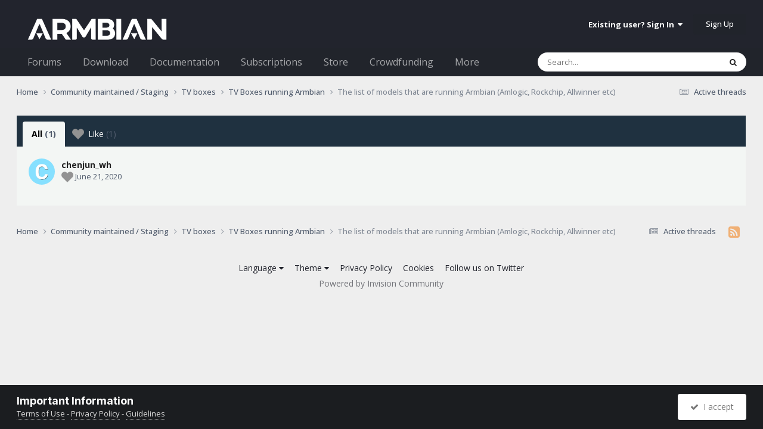

--- FILE ---
content_type: text/html;charset=UTF-8
request_url: https://forum.armbian.com/topic/8434-the-list-of-models-that-are-running-armbian-amlogic-rockchip-allwinner-etc/?do=showReactionsComment&comment=103029
body_size: 9775
content:
<!DOCTYPE html>
<html lang="en-US" dir="ltr">
	<head>
		<meta charset="utf-8">
        
		<title>See who reacted to this (103029) - The list of models that are running Armbian (Amlogic, Rockchip, Allwinner etc) - TV Boxes running Armbian - Armbian Community Forums</title>
		
			<script>
  (function(i,s,o,g,r,a,m){i['GoogleAnalyticsObject']=r;i[r]=i[r]||function(){
  (i[r].q=i[r].q||[]).push(arguments)},i[r].l=1*new Date();a=s.createElement(o),
  m=s.getElementsByTagName(o)[0];a.async=1;a.src=g;m.parentNode.insertBefore(a,m)
  })(window,document,'script','//www.google-analytics.com/analytics.js','ga');

  ga('create', 'UA-284946-7', 'auto');
  ga('send', 'pageview');

</script>
		
		
		
		

	<meta name="viewport" content="width=device-width, initial-scale=1">


	
	
		<meta property="og:image" content="https://forum.armbian.com/uploads/monthly_2018_11/app-icon-facebook.png.1de6d18d1cb2e304bd3c5d7737b2b476.png">
	


	<meta name="twitter:card" content="summary_large_image" />


	
		<meta name="twitter:site" content="@armbian" />
	



	
		
			
				<meta name="robots" content="noindex">
			
		
	

	
		
			
				<meta property="og:site_name" content="Armbian Community Forums">
			
		
	

	
		
			
				<meta property="og:locale" content="en_US">
			
		
	


<link rel="alternate" type="application/rss+xml" title="Armbian posts" href="https://forum.armbian.com/rss/1-armbian-posts.xml/" /><link rel="alternate" type="application/rss+xml" title="Armbian topics" href="https://forum.armbian.com/rss/2-armbian-topics.xml/" />



<link rel="manifest" href="https://forum.armbian.com/manifest.webmanifest/">
<meta name="msapplication-config" content="https://forum.armbian.com/browserconfig.xml/">
<meta name="msapplication-starturl" content="/">
<meta name="application-name" content="Armbian Community Forums">
<meta name="apple-mobile-web-app-title" content="Armbian Community Forums">

	<meta name="theme-color" content="#22242d">










<link rel="preload" href="//forum.armbian.com/applications/core/interface/font/fontawesome-webfont.woff2?v=4.7.0" as="font" crossorigin="anonymous">
		


	<link rel="preconnect" href="https://fonts.googleapis.com">
	<link rel="preconnect" href="https://fonts.gstatic.com" crossorigin>
	
		
			<link href="https://fonts.googleapis.com/css2?family=Inter:wght@300;400;500;600;700&display=swap" rel="stylesheet">
		
		
			<link href="https://fonts.googleapis.com/css2?family=Open%20Sans:wght@300;400;500;600;700&display=swap" rel="stylesheet">
		
	



	<link rel='stylesheet' href='https://forum.armbian.com/uploads/css_built_18/341e4a57816af3ba440d891ca87450ff_framework.css?v=310fdfdc1e1768294577' media='all'>

	<link rel='stylesheet' href='https://forum.armbian.com/uploads/css_built_18/05e81b71abe4f22d6eb8d1a929494829_responsive.css?v=310fdfdc1e1768294577' media='all'>

	<link rel='stylesheet' href='https://forum.armbian.com/uploads/css_built_18/20446cf2d164adcc029377cb04d43d17_flags.css?v=310fdfdc1e1768294577' media='all'>

	<link rel='stylesheet' href='https://forum.armbian.com/uploads/css_built_18/90eb5adf50a8c640f633d47fd7eb1778_core.css?v=310fdfdc1e1768294577' media='all'>

	<link rel='stylesheet' href='https://forum.armbian.com/uploads/css_built_18/5a0da001ccc2200dc5625c3f3934497d_core_responsive.css?v=310fdfdc1e1768294577' media='all'>

	<link rel='stylesheet' href='https://forum.armbian.com/uploads/css_built_18/4d6a11e8b4b62e126784f10092df229b_typicons.css?v=310fdfdc1e1768294577' media='all'>

	<link rel='stylesheet' href='https://forum.armbian.com/uploads/css_built_18/b894c0b8cc964798aa59066df91cdbe2_modern_tags.css?v=310fdfdc1e1768294577' media='all'>

	<link rel='stylesheet' href='https://forum.armbian.com/uploads/css_built_18/69941883edfaac0a1ab5196ef00be5c3_build.css?v=310fdfdc1e1768294577' media='all'>

	<link rel='stylesheet' href='https://forum.armbian.com/uploads/css_built_18/62e269ced0fdab7e30e026f1d30ae516_forums.css?v=310fdfdc1e1768294577' media='all'>

	<link rel='stylesheet' href='https://forum.armbian.com/uploads/css_built_18/76e62c573090645fb99a15a363d8620e_forums_responsive.css?v=310fdfdc1e1768294577' media='all'>

	<link rel='stylesheet' href='https://forum.armbian.com/uploads/css_built_18/549f8085911bad93f30809060d5bf79a_raffles.css?v=310fdfdc1e1768294577' media='all'>





<link rel='stylesheet' href='https://forum.armbian.com/uploads/css_built_18/258adbb6e4f3e83cd3b355f84e3fa002_custom.css?v=310fdfdc1e1768294577' media='all'>




		
		

	
	<link rel='shortcut icon' href='https://forum.armbian.com/uploads/monthly_2018_11/favicon.ico.23abcc75aef41cd036abdb91ded7951c.ico' type="image/x-icon">

	
        <!-- App Indexing for Google Search -->
        <link href="android-app://com.quoord.tapatalkpro.activity/tapatalk/forum.armbian.com/?location=topic&tid=8434&page=1&perpage=30&channel=google-indexing" rel="alternate" />
        <link href="ios-app://307880732/tapatalk/forum.armbian.com/?location=topic&tid=8434&page=1&perpage=30&channel=google-indexing" rel="alternate" />
        
        <link href="https://forum.armbian.com/topic/8434-the-list-of-models-that-are-running-armbian-amlogic-rockchip-allwinner-etc//applications/tapatalkapp/sources/manifest.json" rel="manifest">
        
        <meta name="apple-itunes-app" content="app-id=307880732, affiliate-data=at=10lR7C, app-argument=tapatalk://forum.armbian.com/?location=topic&tid=8434&page=1&perpage=30" />
        </head>
	<body class="ipsApp ipsApp_front ipsJS_none ipsClearfix" data-controller="core.front.core.app"  data-message=""  data-pageapp="forums" data-pagelocation="front" data-pagemodule="forums" data-pagecontroller="topic" data-pageid="8434"   >
		
        

        

		<a href="#ipsLayout_mainArea" class="ipsHide" title="Go to main content on this page" accesskey="m">Jump to content</a>
		





		<div id="ipsLayout_header" class="ipsClearfix">
			<header>
				<div class="ipsLayout_container">
					


<a href='https://forum.armbian.com/' id='elLogo' accesskey='1'><img src="https://forum.armbian.com/uploads/monthly_2026_01/logo9.png.42f2cff7f0f19030490d37280d806728.png" alt='Armbian Community Forums'></a>

					
						

	<ul id="elUserNav" class="ipsList_inline cSignedOut ipsResponsive_showDesktop">
		
        
		
        
        
            
            
	


	<li class='cUserNav_icon ipsHide' id='elCart_container'></li>
	<li class='elUserNav_sep ipsHide' id='elCart_sep'></li>

<li id="elSignInLink">
                <a href="https://forum.armbian.com/login/" data-ipsmenu-closeonclick="false" data-ipsmenu id="elUserSignIn">
                    Existing user? Sign In  <i class="fa fa-caret-down"></i>
                </a>
                
<div id='elUserSignIn_menu' class='ipsMenu ipsMenu_auto ipsHide'>
	<form accept-charset='utf-8' method='post' action='https://forum.armbian.com/login/'>
		<input type="hidden" name="csrfKey" value="199562593cdd33bca3d335d1022adbb4">
		<input type="hidden" name="ref" value="[base64]">
		<div data-role="loginForm">
			
			
			
				<div class='ipsColumns ipsColumns_noSpacing'>
					<div class='ipsColumn ipsColumn_wide' id='elUserSignIn_internal'>
						
<div class="ipsPad ipsForm ipsForm_vertical">
	<h4 class="ipsType_sectionHead">Sign In</h4>
	<br><br>
	<ul class='ipsList_reset'>
		<li class="ipsFieldRow ipsFieldRow_noLabel ipsFieldRow_fullWidth">
			
			
				<input type="text" placeholder="Display Name or Email Address" name="auth" autocomplete="email">
			
		</li>
		<li class="ipsFieldRow ipsFieldRow_noLabel ipsFieldRow_fullWidth">
			<input type="password" placeholder="Password" name="password" autocomplete="current-password">
		</li>
		<li class="ipsFieldRow ipsFieldRow_checkbox ipsClearfix">
			<span class="ipsCustomInput">
				<input type="checkbox" name="remember_me" id="remember_me_checkbox" value="1" checked aria-checked="true">
				<span></span>
			</span>
			<div class="ipsFieldRow_content">
				<label class="ipsFieldRow_label" for="remember_me_checkbox">Remember me</label>
				<span class="ipsFieldRow_desc">Not recommended on shared computers</span>
			</div>
		</li>
		<li class="ipsFieldRow ipsFieldRow_fullWidth">
			<button type="submit" name="_processLogin" value="usernamepassword" class="ipsButton ipsButton_primary ipsButton_small" id="elSignIn_submit">Sign In</button>
			
				<p class="ipsType_right ipsType_small">
					
						<a href='https://forum.armbian.com/lostpassword/' data-ipsDialog data-ipsDialog-title='Forgot your password?'>
					
					Forgot your password?</a>
				</p>
			
		</li>
	</ul>
</div>
					</div>
					<div class='ipsColumn ipsColumn_wide'>
						<div class='ipsPadding' id='elUserSignIn_external'>
							<div class='ipsAreaBackground_light ipsPadding:half'>
								
									<p class='ipsType_reset ipsType_small ipsType_center'><strong>Or sign in with one of these services</strong></p>
								
								
									<div class='ipsType_center ipsMargin_top:half'>
										

<button type="submit" name="_processLogin" value="2" class='ipsButton ipsButton_verySmall ipsButton_fullWidth ipsSocial ipsSocial_facebook' style="background-color: #3a579a">
	
		<span class='ipsSocial_icon'>
			
				<i class='fa fa-facebook-official'></i>
			
		</span>
		<span class='ipsSocial_text'>Sign in with Facebook</span>
	
</button>
									</div>
								
									<div class='ipsType_center ipsMargin_top:half'>
										

<button type="submit" name="_processLogin" value="8" class='ipsButton ipsButton_verySmall ipsButton_fullWidth ipsSocial ipsSocial_microsoft' style="background-color: #008b00">
	
		<span class='ipsSocial_icon'>
			
				<i class='fa fa-windows'></i>
			
		</span>
		<span class='ipsSocial_text'>Sign in with Microsoft</span>
	
</button>
									</div>
								
									<div class='ipsType_center ipsMargin_top:half'>
										

<button type="submit" name="_processLogin" value="7" class='ipsButton ipsButton_verySmall ipsButton_fullWidth ipsSocial ipsSocial_linkedin' style="background-color: #007eb3">
	
		<span class='ipsSocial_icon'>
			
				<i class='fa fa-linkedin'></i>
			
		</span>
		<span class='ipsSocial_text'>Sign in with LinkedIn</span>
	
</button>
									</div>
								
									<div class='ipsType_center ipsMargin_top:half'>
										

<button type="submit" name="_processLogin" value="3" class='ipsButton ipsButton_verySmall ipsButton_fullWidth ipsSocial ipsSocial_google' style="background-color: #4285F4">
	
		<span class='ipsSocial_icon'>
			
				<i class='fa fa-google'></i>
			
		</span>
		<span class='ipsSocial_text'>Sign in with Google</span>
	
</button>
									</div>
								
							</div>
						</div>
					</div>
				</div>
			
		</div>
	</form>
</div>
            </li>
            
        
		
			<li>
				
					<a href="https://forum.armbian.com/register/" data-ipsdialog data-ipsdialog-size="narrow" data-ipsdialog-title="Sign Up"  id="elRegisterButton" class="ipsButton ipsButton_normal ipsButton_primary">Sign Up</a>
				
			</li>
		
	</ul>

						
<ul class='ipsMobileHamburger ipsList_reset ipsResponsive_hideDesktop'>
	<li data-ipsDrawer data-ipsDrawer-drawerElem='#elMobileDrawer'>
		<a href='#'>
			
			
				
			
			
			
			<i class='fa fa-navicon'></i>
		</a>
	</li>
</ul>
					
				</div>
			</header>
			

	<nav data-controller='core.front.core.navBar' class=' ipsResponsive_showDesktop'>
		<div class='ipsNavBar_primary ipsLayout_container '>
			<ul data-role="primaryNavBar" class='ipsClearfix'>
				


	
		
		
		<li  id='elNavSecondary_24' data-role="navBarItem" data-navApp="core" data-navExt="CustomItem">
			
			
				<a href="https://forum.armbian.com"  data-navItem-id="24" >
					Forums<span class='ipsNavBar_active__identifier'></span>
				</a>
			
			
				<ul class='ipsNavBar_secondary ipsHide' data-role='secondaryNavBar'>
					


	
		
		
		<li  id='elNavSecondary_55' data-role="navBarItem" data-navApp="staffappsystem" data-navExt="Applications">
			
			
				<a href="https://forum.armbian.com/staffapplications/"  data-navItem-id="55" >
					Applications<span class='ipsNavBar_active__identifier'></span>
				</a>
			
			
		</li>
	
	

	
		
		
		<li  id='elNavSecondary_52' data-role="navBarItem" data-navApp="memberlists" data-navExt="Memberlistpage">
			
			
				<a href="https://forum.armbian.com/members/"  data-navItem-id="52" >
					Moderators<span class='ipsNavBar_active__identifier'></span>
				</a>
			
			
		</li>
	
	

	
		
		
		<li  id='elNavSecondary_66' data-role="navBarItem" data-navApp="memberlists" data-navExt="Memberlistpage">
			
			
				<a href="https://forum.armbian.com/members/7-support/"  data-navItem-id="66" >
					Support<span class='ipsNavBar_active__identifier'></span>
				</a>
			
			
		</li>
	
	

	
	

	
		
		
		<li  id='elNavSecondary_65' data-role="navBarItem" data-navApp="memberlists" data-navExt="Memberlistpage">
			
			
				<a href="https://forum.armbian.com/members/7-support/"  data-navItem-id="65" >
					Support<span class='ipsNavBar_active__identifier'></span>
				</a>
			
			
		</li>
	
	

	
	

	
	

	
		
		
		<li  id='elNavSecondary_3' data-role="navBarItem" data-navApp="core" data-navExt="AllActivity">
			
			
				<a href="https://forum.armbian.com/discover/"  data-navItem-id="3" >
					All Activity<span class='ipsNavBar_active__identifier'></span>
				</a>
			
			
		</li>
	
	

	
		
		
		<li  id='elNavSecondary_4' data-role="navBarItem" data-navApp="core" data-navExt="YourActivityStreams">
			
			
				<a href="#" id="elNavigation_4" data-ipsMenu data-ipsMenu-appendTo='#elNavSecondary_24' data-ipsMenu-activeClass='ipsNavActive_menu' data-navItem-id="4" >
					My Activity Streams <i class="fa fa-caret-down"></i><span class='ipsNavBar_active__identifier'></span>
				</a>
				<ul id="elNavigation_4_menu" class="ipsMenu ipsMenu_auto ipsHide">
					

	
		
			<li class='ipsMenu_item' data-streamid='14'>
				<a href='https://forum.armbian.com/discover/14/' >
					Active threads
				</a>
			</li>
		
	

				</ul>
			
			
		</li>
	
	

	
	

	
	

					<li class='ipsHide' id='elNavigationMore_24' data-role='navMore'>
						<a href='#' data-ipsMenu data-ipsMenu-appendTo='#elNavigationMore_24' id='elNavigationMore_24_dropdown'>More <i class='fa fa-caret-down'></i></a>
						<ul class='ipsHide ipsMenu ipsMenu_auto' id='elNavigationMore_24_dropdown_menu' data-role='moreDropdown'></ul>
					</li>
				</ul>
			
		</li>
	
	

	
		
		
		<li  id='elNavSecondary_20' data-role="navBarItem" data-navApp="core" data-navExt="CustomItem">
			
			
				<a href="https://www.armbian.com/download/?device_support=Standard%20support"  data-navItem-id="20" >
					Download<span class='ipsNavBar_active__identifier'></span>
				</a>
			
			
				<ul class='ipsNavBar_secondary ipsHide' data-role='secondaryNavBar'>
					


	
		
		
		<li  id='elNavSecondary_61' data-role="navBarItem" data-navApp="core" data-navExt="CustomItem">
			
			
				<a href="https://www.armbian.com/download/?arch=aarch64&amp;device_support=Standard%20support"  data-navItem-id="61" >
					AARCH64<span class='ipsNavBar_active__identifier'></span>
				</a>
			
			
		</li>
	
	

	
		
		
		<li  id='elNavSecondary_60' data-role="navBarItem" data-navApp="core" data-navExt="CustomItem">
			
			
				<a href="https://www.armbian.com/download/?arch=riscv64"  data-navItem-id="60" >
					RISCV64<span class='ipsNavBar_active__identifier'></span>
				</a>
			
			
		</li>
	
	

	
		
		
		<li  id='elNavSecondary_62' data-role="navBarItem" data-navApp="core" data-navExt="CustomItem">
			
			
				<a href="https://www.armbian.com/download/?arch=amd64"  data-navItem-id="62" >
					AMD64<span class='ipsNavBar_active__identifier'></span>
				</a>
			
			
		</li>
	
	

	
		
		
		<li  id='elNavSecondary_63' data-role="navBarItem" data-navApp="core" data-navExt="CustomItem">
			
			
				<a href="https://www.armbian.com/download/?arch=armhf&amp;__year=2015-2020&amp;device_support=Standard%20support"  data-navItem-id="63" >
					ARMHF<span class='ipsNavBar_active__identifier'></span>
				</a>
			
			
		</li>
	
	

					<li class='ipsHide' id='elNavigationMore_20' data-role='navMore'>
						<a href='#' data-ipsMenu data-ipsMenu-appendTo='#elNavigationMore_20' id='elNavigationMore_20_dropdown'>More <i class='fa fa-caret-down'></i></a>
						<ul class='ipsHide ipsMenu ipsMenu_auto' id='elNavigationMore_20_dropdown_menu' data-role='moreDropdown'></ul>
					</li>
				</ul>
			
		</li>
	
	

	
	

	
		
		
		<li  id='elNavSecondary_26' data-role="navBarItem" data-navApp="core" data-navExt="CustomItem">
			
			
				<a href="https://docs.armbian.com"  data-navItem-id="26" >
					Documentation<span class='ipsNavBar_active__identifier'></span>
				</a>
			
			
		</li>
	
	

	
	

	
	

	
	

	
		
		
		<li  id='elNavSecondary_28' data-role="navBarItem" data-navApp="nexus" data-navExt="Subscriptions">
			
			
				<a href="https://forum.armbian.com/subscriptions/"  data-navItem-id="28" >
					Subscriptions<span class='ipsNavBar_active__identifier'></span>
				</a>
			
			
		</li>
	
	

	
		
		
		<li  id='elNavSecondary_27' data-role="navBarItem" data-navApp="nexus" data-navExt="Store">
			
			
				<a href="https://forum.armbian.com/store/"  data-navItem-id="27" >
					Store<span class='ipsNavBar_active__identifier'></span>
				</a>
			
			
				<ul class='ipsNavBar_secondary ipsHide' data-role='secondaryNavBar'>
					


	
	

	
	

	
	

	
	

					<li class='ipsHide' id='elNavigationMore_27' data-role='navMore'>
						<a href='#' data-ipsMenu data-ipsMenu-appendTo='#elNavigationMore_27' id='elNavigationMore_27_dropdown'>More <i class='fa fa-caret-down'></i></a>
						<ul class='ipsHide ipsMenu ipsMenu_auto' id='elNavigationMore_27_dropdown_menu' data-role='moreDropdown'></ul>
					</li>
				</ul>
			
		</li>
	
	

	
		
		
		<li  id='elNavSecondary_43' data-role="navBarItem" data-navApp="crowdfunding" data-navExt="crowdfunding">
			
			
				<a href="https://forum.armbian.com/crowdfunding/"  data-navItem-id="43" >
					Crowdfunding<span class='ipsNavBar_active__identifier'></span>
				</a>
			
			
		</li>
	
	

	
	

	
	

	
	

	
		
		
		<li  id='elNavSecondary_58' data-role="navBarItem" data-navApp="raffles" data-navExt="Raffles">
			
			
				<a href="https://forum.armbian.com/raffles/"  data-navItem-id="58" >
					Raffles<span class='ipsNavBar_active__identifier'></span>
				</a>
			
			
		</li>
	
	

	
		
		
		<li  id='elNavSecondary_59' data-role="navBarItem" data-navApp="communitymap" data-navExt="Communitymap">
			
			
				<a href="https://forum.armbian.com/communitymap/"  data-navItem-id="59" >
					Community Map<span class='ipsNavBar_active__identifier'></span>
				</a>
			
			
		</li>
	
	

				<li class='ipsHide' id='elNavigationMore' data-role='navMore'>
					<a href='#' data-ipsMenu data-ipsMenu-appendTo='#elNavigationMore' id='elNavigationMore_dropdown'>More</a>
					<ul class='ipsNavBar_secondary ipsHide' data-role='secondaryNavBar'>
						<li class='ipsHide' id='elNavigationMore_more' data-role='navMore'>
							<a href='#' data-ipsMenu data-ipsMenu-appendTo='#elNavigationMore_more' id='elNavigationMore_more_dropdown'>More <i class='fa fa-caret-down'></i></a>
							<ul class='ipsHide ipsMenu ipsMenu_auto' id='elNavigationMore_more_dropdown_menu' data-role='moreDropdown'></ul>
						</li>
					</ul>
				</li>
			</ul>
			

	<div id="elSearchWrapper">
		<div id="elSearch" data-controller="core.front.core.quickSearch">
			<form accept-charset="utf-8" action="//forum.armbian.com/search/?do=quicksearch" method="post">
                <input type="search" id="elSearchField" placeholder="Search..." name="q" autocomplete="off" aria-label="Search">
                <details class="cSearchFilter">
                    <summary class="cSearchFilter__text"></summary>
                    
                    <ul class="cSearchFilter__menu">
                        
                        <li><label><input type="radio" name="type" value="all"  checked><span class="cSearchFilter__menuText">Everywhere</span></label></li>
                        
                        
                            <li><label><input type="radio" name="type" value="csegoogle" ><span class="cSearchFilter__menuText">Google</span></label></li>
                        
                            <li><label><input type="radio" name="type" value="forums_topic" ><span class="cSearchFilter__menuText">Topics</span></label></li>
                        
                            <li><label><input type="radio" name="type" value="nexus_package_item" ><span class="cSearchFilter__menuText">Products</span></label></li>
                        
                            <li><label><input type="radio" name="type" value="crowdfunding_project" ><span class="cSearchFilter__menuText">Projects</span></label></li>
                        
                            <li><label><input type="radio" name="type" value="staffappsystem_applicationrecord" ><span class="cSearchFilter__menuText">Positions</span></label></li>
                        
                            <li><label><input type="radio" name="type" value="calendar_event" ><span class="cSearchFilter__menuText">Events</span></label></li>
                        
                            <li><label><input type="radio" name="type" value="raffles_raffle" ><span class="cSearchFilter__menuText">Raffles</span></label></li>
                        
                            <li><label><input type="radio" name="type" value="communitymap_markers" ><span class="cSearchFilter__menuText">Markers</span></label></li>
                        
                            <li><label><input type="radio" name="type" value="core_members" ><span class="cSearchFilter__menuText">Members</span></label></li>
                        
                    </ul>

                </details>
				<button class="cSearchSubmit" type="submit" aria-label="Search"><i class="fa fa-search"></i></button>
			</form>
		</div>
	</div>

		</div>
	</nav>

			
<ul id='elMobileNav' class='ipsResponsive_hideDesktop' data-controller='core.front.core.mobileNav'>
	
		
			
			
				
				
			
				
				
			
				
					<li id='elMobileBreadcrumb'>
						<a href='https://forum.armbian.com/forum/190-tv-boxes-running-armbian/'>
							<span>TV Boxes running Armbian</span>
						</a>
					</li>
				
				
			
				
				
			
		
	
	
	
	<li >
		<a data-action="defaultStream" href='https://forum.armbian.com/discover/14/'><i class="fa fa-newspaper-o" aria-hidden="true"></i></a>
	</li>

	

	
		<li class='ipsJS_show'>
			<a href='https://forum.armbian.com/search/'><i class='fa fa-search'></i></a>
		</li>
	
</ul>
		</div>
		<main id="ipsLayout_body" class="ipsLayout_container">
			<div id="ipsLayout_contentArea">
				<div id="ipsLayout_contentWrapper">
					
<nav class='ipsBreadcrumb ipsBreadcrumb_top ipsFaded_withHover'>
	

	<ul class='ipsList_inline ipsPos_right'>
		
		<li >
			<a data-action="defaultStream" class='ipsType_light '  href='https://forum.armbian.com/discover/14/'><i class="fa fa-newspaper-o" aria-hidden="true"></i> <span>Active threads</span></a>
		</li>
		
	</ul>

	<ul data-role="breadcrumbList">
		<li>
			<a title="Home" href='https://forum.armbian.com/'>
				<span>Home <i class='fa fa-angle-right'></i></span>
			</a>
		</li>
		
		
			<li>
				
					<a href='https://forum.armbian.com/forum/97-community-maintained-staging/'>
						<span>Community maintained / Staging <i class='fa fa-angle-right' aria-hidden="true"></i></span>
					</a>
				
			</li>
		
			<li>
				
					<a href='https://forum.armbian.com/forum/24-tv-boxes/'>
						<span>TV boxes <i class='fa fa-angle-right' aria-hidden="true"></i></span>
					</a>
				
			</li>
		
			<li>
				
					<a href='https://forum.armbian.com/forum/190-tv-boxes-running-armbian/'>
						<span>TV Boxes running Armbian <i class='fa fa-angle-right' aria-hidden="true"></i></span>
					</a>
				
			</li>
		
			<li>
				
					<a href='https://forum.armbian.com/topic/8434-the-list-of-models-that-are-running-armbian-amlogic-rockchip-allwinner-etc/'>
						<span>The list of models that are running Armbian (Amlogic, Rockchip, Allwinner etc) </span>
					</a>
				
			</li>
		
	</ul>
</nav>
					
					<div id="ipsLayout_mainArea">

	
	
	

						
						
						
						

	




						
<div class='ipsTabs ipsClearfix cReactionTabs' id='elTabs_27f5ad59b3380ef028381a34cf8b9347' data-ipsTabBar data-ipsTabBar-contentArea='#ipsTabs_content_27f5ad59b3380ef028381a34cf8b9347' >
	<a href='#elTabs_27f5ad59b3380ef028381a34cf8b9347' data-action='expandTabs'><i class='fa fa-caret-down'></i></a>
	<ul role='tablist'>
		
			<li>
				<a href='https://forum.armbian.com/topic/8434-the-list-of-models-that-are-running-armbian-amlogic-rockchip-allwinner-etc/?do=showReactionsComment&amp;comment=103029&amp;changed=1&amp;reaction=all' id='27f5ad59b3380ef028381a34cf8b9347_tab_all' class="ipsTabs_item  ipsTabs_activeItem" title='All' role="tab" aria-selected="true">
					
					All
					
						<span class='ipsType_light'>(1)</span>
					
				</a>
			</li>
		
			<li>
				<a href='https://forum.armbian.com/topic/8434-the-list-of-models-that-are-running-armbian-amlogic-rockchip-allwinner-etc/?do=showReactionsComment&amp;comment=103029&amp;changed=1&amp;reaction=1' id='27f5ad59b3380ef028381a34cf8b9347_tab_1' class="ipsTabs_item  " title='Like' role="tab" aria-selected="false">
					
						<img src='https://forum.armbian.com/uploads/reactions/heart13_g.png' width='20' height='20' alt="Like" data-ipsTooltip title="Like" loading="lazy">
					
					Like
					
						<span class='ipsType_light'>(1)</span>
					
				</a>
			</li>
		
	</ul>
</div>

<section id='ipsTabs_content_27f5ad59b3380ef028381a34cf8b9347' class='ipsTabs_panels '>
	
		
			<div id='ipsTabs_elTabs_27f5ad59b3380ef028381a34cf8b9347_27f5ad59b3380ef028381a34cf8b9347_tab_all_panel' class="ipsTabs_panel" aria-labelledby="27f5ad59b3380ef028381a34cf8b9347_tab_all" aria-hidden="false">
				
<div data-baseurl='https://forum.armbian.com/topic/8434-the-list-of-models-that-are-running-armbian-amlogic-rockchip-allwinner-etc/?do=showReactionsComment&amp;comment=103029' data-resort='listResort' data-controller='core.global.core.table' >

	<div class="ipsButtonBar ipsPad_half ipsClearfix ipsClear ipsHide" data-role="tablePagination">
		


	</div>

	
		<ol class='ipsGrid ipsGrid_collapsePhone ipsPad ipsClear ' id='elTable_f970429515e5734317cf7932749957b6' data-role="tableRows" itemscope itemtype="http://schema.org/ItemList">
			

	<li class='ipsGrid_span6 ipsPhotoPanel ipsPhotoPanel_mini ipsClearfix'>
		


	<a href="https://forum.armbian.com/profile/15511-chenjun_wh/" rel="nofollow" data-ipsHover data-ipsHover-width="370" data-ipsHover-target="https://forum.armbian.com/profile/15511-chenjun_wh/?do=hovercard" class="ipsUserPhoto ipsUserPhoto_mini" title="Go to chenjun_wh's profile">
		<img src='https://forum.armbian.com/uploads/n2a/n2a-16173a468f562e7778d346cafcd0f783a2f69bc7.avatars_letters_gd.png' alt='chenjun_wh' loading="lazy">
	</a>

		<div>
			<h3 class='ipsType_normal ipsType_reset ipsTruncate ipsTruncate_line'>



<a href="https://forum.armbian.com/profile/15511-chenjun_wh/" rel="nofollow" data-ipshover data-ipshover-width="370" data-ipshover-target="https://forum.armbian.com/profile/15511-chenjun_wh/?do=hovercard&amp;referrer=https%253A%252F%252Fforum.armbian.com%252Ftopic%252F8434-the-list-of-models-that-are-running-armbian-amlogic-rockchip-allwinner-etc%252F%253Fdo%253DshowReactionsComment%2526comment%253D103029" title="Go to chenjun_wh's profile" class="ipsType_break">chenjun_wh</a></h3>
			<span class='ipsType_light'>
				
					
					<img src='https://forum.armbian.com/uploads/reactions/heart13_g.png' height='20' width='20' loading="lazy">
				 <span class='ipsType_medium'><time datetime='2020-06-21T14:00:24Z' title='06/21/20 02:00  PM' data-short='5 yr'>June 21, 2020</time></span>
			</span>
			
		</div>
	</li>

		</ol>
	
				
	<div class="ipsButtonBar ipsPad_half ipsClearfix ipsClear ipsHide" data-role="tablePagination">
		


	</div>
</div>
			</div>
		
	
		
	
</section>

						


					</div>
					


	<div id='ipsLayout_sidebar' class='ipsLayout_sidebarright ' data-controller='core.front.widgets.sidebar'>
		
		
		
		


	<div class='cWidgetContainer '  data-role='widgetReceiver' data-orientation='vertical' data-widgetArea='sidebar'>
		<ul class='ipsList_reset'>
			
				
					
					<li class='ipsWidget ipsWidget_vertical ipsBox  ipsWidgetHide ipsHide ipsResponsive_block ipsResponsive_hidePhone ipsResponsive_hideTablet' data-blockID='app_core_relatedContent_82tvnj3uf' data-blockConfig="true" data-blockTitle="Similar Content" data-blockErrorMessage="This block cannot be shown. This could be because it needs configuring, is unable to show on this page, or will show after reloading this page."  data-controller='core.front.widgets.block'></li>
				
			
		</ul>
	</div>

	</div>

					
<nav class='ipsBreadcrumb ipsBreadcrumb_bottom ipsFaded_withHover'>
	
		


	<a href='#' id='elRSS' class='ipsPos_right ipsType_large' title='Available RSS feeds' data-ipsTooltip data-ipsMenu data-ipsMenu-above><i class='fa fa-rss-square'></i></a>
	<ul id='elRSS_menu' class='ipsMenu ipsMenu_auto ipsHide'>
		
			<li class='ipsMenu_item'><a title="Armbian posts" href="https://forum.armbian.com/rss/1-armbian-posts.xml/">Armbian posts</a></li>
		
			<li class='ipsMenu_item'><a title="Armbian topics" href="https://forum.armbian.com/rss/2-armbian-topics.xml/">Armbian topics</a></li>
		
	</ul>

	

	<ul class='ipsList_inline ipsPos_right'>
		
		<li >
			<a data-action="defaultStream" class='ipsType_light '  href='https://forum.armbian.com/discover/14/'><i class="fa fa-newspaper-o" aria-hidden="true"></i> <span>Active threads</span></a>
		</li>
		
	</ul>

	<ul data-role="breadcrumbList">
		<li>
			<a title="Home" href='https://forum.armbian.com/'>
				<span>Home <i class='fa fa-angle-right'></i></span>
			</a>
		</li>
		
		
			<li>
				
					<a href='https://forum.armbian.com/forum/97-community-maintained-staging/'>
						<span>Community maintained / Staging <i class='fa fa-angle-right' aria-hidden="true"></i></span>
					</a>
				
			</li>
		
			<li>
				
					<a href='https://forum.armbian.com/forum/24-tv-boxes/'>
						<span>TV boxes <i class='fa fa-angle-right' aria-hidden="true"></i></span>
					</a>
				
			</li>
		
			<li>
				
					<a href='https://forum.armbian.com/forum/190-tv-boxes-running-armbian/'>
						<span>TV Boxes running Armbian <i class='fa fa-angle-right' aria-hidden="true"></i></span>
					</a>
				
			</li>
		
			<li>
				
					<a href='https://forum.armbian.com/topic/8434-the-list-of-models-that-are-running-armbian-amlogic-rockchip-allwinner-etc/'>
						<span>The list of models that are running Armbian (Amlogic, Rockchip, Allwinner etc) </span>
					</a>
				
			</li>
		
	</ul>
</nav>
				</div>
			</div>
			
		</main>
		<footer id="ipsLayout_footer" class="ipsClearfix">
			<div class="ipsLayout_container">
				
				


<ul class="ipsList_inline ipsType_center ipsSpacer_top" id="elFooterLinks">
	
	
		<li>
			<a href="#elNavLang_menu" id="elNavLang" data-ipsmenu data-ipsmenu-above>Language <i class="fa fa-caret-down"></i></a>
			<ul id="elNavLang_menu" class="ipsMenu ipsMenu_selectable ipsHide">
			
				<li class="ipsMenu_item ipsMenu_itemChecked">
					<form action="//forum.armbian.com/language/?csrfKey=199562593cdd33bca3d335d1022adbb4" method="post">
					<input type="hidden" name="ref" value="[base64]">
					<button type="submit" name="id" value="1" class="ipsButton ipsButton_link ipsButton_link_secondary"><i class="ipsFlag ipsFlag-us"></i> English (USA) (Default)</button>
					</form>
				</li>
			
				<li class="ipsMenu_item">
					<form action="//forum.armbian.com/language/?csrfKey=199562593cdd33bca3d335d1022adbb4" method="post">
					<input type="hidden" name="ref" value="[base64]">
					<button type="submit" name="id" value="2" class="ipsButton ipsButton_link ipsButton_link_secondary"><i class="ipsFlag ipsFlag-de"></i> Deutsch </button>
					</form>
				</li>
			
				<li class="ipsMenu_item">
					<form action="//forum.armbian.com/language/?csrfKey=199562593cdd33bca3d335d1022adbb4" method="post">
					<input type="hidden" name="ref" value="[base64]">
					<button type="submit" name="id" value="3" class="ipsButton ipsButton_link ipsButton_link_secondary"><i class="ipsFlag ipsFlag-ru"></i> Русский (RU) </button>
					</form>
				</li>
			
			</ul>
		</li>
	
	
	
		<li>
			<a href="#elNavTheme_menu" id="elNavTheme" data-ipsmenu data-ipsmenu-above>Theme <i class="fa fa-caret-down"></i></a>
			<ul id="elNavTheme_menu" class="ipsMenu ipsMenu_selectable ipsHide">
			
				<li class="ipsMenu_item ipsMenu_itemChecked">
					<form action="//forum.armbian.com/theme/?csrfKey=199562593cdd33bca3d335d1022adbb4" method="post">
					<input type="hidden" name="ref" value="[base64]">
					<button type="submit" name="id" value="18" class="ipsButton ipsButton_link ipsButton_link_secondary">Armbian fluid (Default)</button>
					</form>
				</li>
			
				<li class="ipsMenu_item">
					<form action="//forum.armbian.com/theme/?csrfKey=199562593cdd33bca3d335d1022adbb4" method="post">
					<input type="hidden" name="ref" value="[base64]">
					<button type="submit" name="id" value="19" class="ipsButton ipsButton_link ipsButton_link_secondary">Armbian fixed </button>
					</form>
				</li>
			
			</ul>
		</li>
	
	
		<li><a href="https://forum.armbian.com/privacy/">Privacy Policy</a></li>
	
	
	<li><a rel="nofollow" href="https://forum.armbian.com/cookies/">Cookies</a></li>




    
        
        <li><a href="https://twitter.com/armbian">Follow us on Twitter</a></li>
        
</ul>	


<p id='elCopyright'>
	<span id='elCopyright_userLine'></span>
	<a rel='nofollow' title='Invision Community' href='https://www.invisioncommunity.com/'>Powered by Invision Community</a>
</p>
			</div>
		</footer>
		

<div id="elMobileDrawer" class="ipsDrawer ipsHide">
	<div class="ipsDrawer_menu">
		<a href="#" class="ipsDrawer_close" data-action="close"><span>×</span></a>
		<div class="ipsDrawer_content ipsFlex ipsFlex-fd:column">
<ul id="elUserNav_mobile" class="ipsList_inline signed_in ipsClearfix">
	


</ul>

			
				<div class="ipsPadding ipsBorder_bottom">
					<ul class="ipsToolList ipsToolList_vertical">
						<li>
							<a href="https://forum.armbian.com/login/" id="elSigninButton_mobile" class="ipsButton ipsButton_light ipsButton_small ipsButton_fullWidth">Existing user? Sign In</a>
						</li>
						
							<li>
								
									<a href="https://forum.armbian.com/register/" data-ipsdialog data-ipsdialog-size="narrow" data-ipsdialog-title="Sign Up" data-ipsdialog-fixed="true"  id="elRegisterButton_mobile" class="ipsButton ipsButton_small ipsButton_fullWidth ipsButton_important">Sign Up</a>
								
							</li>
						
					</ul>
				</div>
			

			

			<ul class="ipsDrawer_list ipsFlex-flex:11">
				

				
				
				
				
					
						
						
							<li class="ipsDrawer_itemParent">
								<h4 class="ipsDrawer_title"><a href="#">Forums</a></h4>
								<ul class="ipsDrawer_list">
									<li data-action="back"><a href="#">Back</a></li>
									
									
										
										
										
											
												
											
										
											
												
											
										
											
												
											
										
											
										
											
												
											
										
											
										
											
										
											
												
											
										
											
												
													
														
													
												
											
										
											
										
											
										
									
													
									
										<li><a href="https://forum.armbian.com">Forums</a></li>
									
									
									
										


	
		
			<li>
				<a href='https://forum.armbian.com/staffapplications/' >
					Applications
				</a>
			</li>
		
	

	
		
			<li>
				<a href='https://forum.armbian.com/members/' >
					Moderators
				</a>
			</li>
		
	

	
		
			<li>
				<a href='https://forum.armbian.com/members/7-support/' >
					Support
				</a>
			</li>
		
	

	

	
		
			<li>
				<a href='https://forum.armbian.com/members/7-support/' >
					Support
				</a>
			</li>
		
	

	

	

	
		
			<li>
				<a href='https://forum.armbian.com/discover/' >
					All Activity
				</a>
			</li>
		
	

	
		
			
			<li class='ipsDrawer_itemParent'>
				<h4 class='ipsDrawer_title'><a href='#'>My Activity Streams</a></h4>
				<ul class='ipsDrawer_list'>
					<li data-action="back"><a href='#'>Back</a></li>
					
					


	
		
			<li>
				<a href='https://forum.armbian.com/discover/14/' >
					Active threads
				</a>
			</li>
		
	

				</ul>
			</li>
		
	

	

	

										
								</ul>
							</li>
						
					
				
					
						
						
							<li class="ipsDrawer_itemParent">
								<h4 class="ipsDrawer_title"><a href="#">Download</a></h4>
								<ul class="ipsDrawer_list">
									<li data-action="back"><a href="#">Back</a></li>
									
									
										
										
										
											
												
											
										
											
												
											
										
											
												
											
										
											
												
											
										
									
													
									
										<li><a href="https://www.armbian.com/download/?device_support=Standard%20support">Download</a></li>
									
									
									
										


	
		
			<li>
				<a href='https://www.armbian.com/download/?arch=aarch64&amp;device_support=Standard%20support' >
					AARCH64
				</a>
			</li>
		
	

	
		
			<li>
				<a href='https://www.armbian.com/download/?arch=riscv64' >
					RISCV64
				</a>
			</li>
		
	

	
		
			<li>
				<a href='https://www.armbian.com/download/?arch=amd64' >
					AMD64
				</a>
			</li>
		
	

	
		
			<li>
				<a href='https://www.armbian.com/download/?arch=armhf&amp;__year=2015-2020&amp;device_support=Standard%20support' >
					ARMHF
				</a>
			</li>
		
	

										
								</ul>
							</li>
						
					
				
					
				
					
						
						
							<li><a href="https://docs.armbian.com" >Documentation</a></li>
						
					
				
					
				
					
				
					
				
					
						
						
							<li><a href="https://forum.armbian.com/subscriptions/" >Subscriptions</a></li>
						
					
				
					
						
						
							<li class="ipsDrawer_itemParent">
								<h4 class="ipsDrawer_title"><a href="#">Store</a></h4>
								<ul class="ipsDrawer_list">
									<li data-action="back"><a href="#">Back</a></li>
									
									
										
										
										
											
										
											
										
											
										
											
										
									
													
									
										<li><a href="https://forum.armbian.com/store/">Store</a></li>
									
									
									
										


	

	

	

	

										
								</ul>
							</li>
						
					
				
					
						
						
							<li><a href="https://forum.armbian.com/crowdfunding/" >Crowdfunding</a></li>
						
					
				
					
				
					
				
					
				
					
						
						
							<li><a href="https://forum.armbian.com/raffles/" >Raffles</a></li>
						
					
				
					
						
						
							<li><a href="https://forum.armbian.com/communitymap/" >Community Map</a></li>
						
					
				
				
			

</ul>

			
		</div>
	</div>
</div>

<div id="elMobileCreateMenuDrawer" class="ipsDrawer ipsHide">
	<div class="ipsDrawer_menu">
		<a href="#" class="ipsDrawer_close" data-action="close"><span>×</span></a>
		<div class="ipsDrawer_content ipsSpacer_bottom ipsPad">
			<ul class="ipsDrawer_list">
				<li class="ipsDrawer_listTitle ipsType_reset">Create New...</li>
				
			</ul>
		</div>
	</div>
</div>

		




















<div id='elGuestTerms' class='ipsPad_half ipsJS_hide' data-role='guestTermsBar' data-controller='core.front.core.guestTerms'>
	<div class='ipsLayout_container cGuestTerms'>
		<div>
			<h2 class='ipsType_sectionHead'>Important Information</h2>
			<p class='ipsType_reset ipsType_medium cGuestTerms_contents'><a href='https://forum.armbian.com/terms/'>Terms of Use</a> - <a href='https://forum.armbian.com/privacy/'>Privacy Policy</a> - <a href='https://forum.armbian.com/guidelines/'>Guidelines</a></p>
		</div>
		<div class='ipsFlex-flex:11 ipsFlex ipsFlex-fw:wrap ipsGap:3'>
			
			<a href='https://forum.armbian.com/index.php?app=core&amp;module=system&amp;controller=terms&amp;do=dismiss&amp;ref=[base64]&amp;csrfKey=199562593cdd33bca3d335d1022adbb4' rel='nofollow' class='ipsButton ipsButton_veryLight ipsButton_large ipsButton_fullWidth' data-action="dismissTerms"><i class='fa fa-check'></i>&nbsp; I accept</a>
			
		</div>
	</div>
</div>


		

	
	<script type='text/javascript'>
		var ipsDebug = false;		
	
		var CKEDITOR_BASEPATH = '//forum.armbian.com/applications/core/interface/ckeditor/ckeditor/';
	
		var ipsSettings = {
			
			
			cookie_path: "/",
			
			cookie_prefix: "ips4_",
			
			
			cookie_ssl: true,
			
            essential_cookies: ["oauth_authorize","member_id","login_key","clearAutosave","lastSearch","device_key","IPSSessionFront","loggedIn","noCache","hasJS","cookie_consent","cookie_consent_optional","guestTermsDismissed","language","codeVerifier","forumpass_*","cm_reg","location","currency","guestTransactionKey","newtopicrules_*"],
			upload_imgURL: "",
			message_imgURL: "",
			notification_imgURL: "",
			baseURL: "//forum.armbian.com/",
			jsURL: "//forum.armbian.com/applications/core/interface/js/js.php",
			csrfKey: "199562593cdd33bca3d335d1022adbb4",
			antiCache: "310fdfdc1e1768294577",
			jsAntiCache: "310fdfdc1e1770021851",
			disableNotificationSounds: true,
			useCompiledFiles: true,
			links_external: true,
			memberID: 0,
			lazyLoadEnabled: false,
			blankImg: "//forum.armbian.com/applications/core/interface/js/spacer.png",
			googleAnalyticsEnabled: true,
			matomoEnabled: false,
			viewProfiles: true,
			mapProvider: 'none',
			mapApiKey: '',
			pushPublicKey: null,
			relativeDates: true
		};
		
		
		
		
			ipsSettings['maxImageDimensions'] = {
				width: 1000,
				height: 750
			};
		
		
	</script>





<script type='text/javascript' src='https://forum.armbian.com/uploads/javascript_global/root_library.js?v=310fdfdc1e1770021851' data-ips></script>


<script type='text/javascript' src='https://forum.armbian.com/uploads/javascript_global/root_js_lang_1.js?v=310fdfdc1e1770021851' data-ips></script>


<script type='text/javascript' src='https://forum.armbian.com/uploads/javascript_global/root_framework.js?v=310fdfdc1e1770021851' data-ips></script>


<script type='text/javascript' src='https://forum.armbian.com/uploads/javascript_core/global_global_core.js?v=310fdfdc1e1770021851' data-ips></script>


<script type='text/javascript' src='https://forum.armbian.com/uploads/javascript_global/root_front.js?v=310fdfdc1e1770021851' data-ips></script>


<script type='text/javascript' src='https://forum.armbian.com/uploads/javascript_core/front_front_core.js?v=310fdfdc1e1770021851' data-ips></script>


<script type='text/javascript' src='https://forum.armbian.com/uploads/javascript_forums/front_front_topic.js?v=310fdfdc1e1770021851' data-ips></script>


<script type='text/javascript' src='https://forum.armbian.com/uploads/javascript_global/root_map.js?v=310fdfdc1e1770021851' data-ips></script>



	<script type='text/javascript'>
		
			ips.setSetting( 'date_format', jQuery.parseJSON('"mm\/dd\/yy"') );
		
			ips.setSetting( 'date_first_day', jQuery.parseJSON('0') );
		
			ips.setSetting( 'ipb_url_filter_option', jQuery.parseJSON('"none"') );
		
			ips.setSetting( 'url_filter_any_action', jQuery.parseJSON('"allow"') );
		
			ips.setSetting( 'bypass_profanity', jQuery.parseJSON('0') );
		
			ips.setSetting( 'emoji_style', jQuery.parseJSON('"native"') );
		
			ips.setSetting( 'emoji_shortcodes', jQuery.parseJSON('true') );
		
			ips.setSetting( 'emoji_ascii', jQuery.parseJSON('true') );
		
			ips.setSetting( 'emoji_cache', jQuery.parseJSON('1681925446') );
		
			ips.setSetting( 'image_jpg_quality', jQuery.parseJSON('85') );
		
			ips.setSetting( 'cloud2', jQuery.parseJSON('false') );
		
			ips.setSetting( 'isAnonymous', jQuery.parseJSON('false') );
		
		
        
    </script>



<script type='application/ld+json'>
{
    "@context": "http://www.schema.org",
    "publisher": "https://forum.armbian.com/#organization",
    "@type": "WebSite",
    "@id": "https://forum.armbian.com/#website",
    "mainEntityOfPage": "https://forum.armbian.com/",
    "name": "Armbian Community Forums",
    "url": "https://forum.armbian.com/",
    "potentialAction": {
        "type": "SearchAction",
        "query-input": "required name=query",
        "target": "https://forum.armbian.com/search/?q={query}"
    },
    "inLanguage": [
        {
            "@type": "Language",
            "name": "English (USA)",
            "alternateName": "en-US"
        },
        {
            "@type": "Language",
            "name": "Deutsch",
            "alternateName": "de-DE"
        },
        {
            "@type": "Language",
            "name": "\u0420\u0443\u0441\u0441\u043a\u0438\u0439 (RU)",
            "alternateName": "ru-RU"
        }
    ]
}	
</script>

<script type='application/ld+json'>
{
    "@context": "http://www.schema.org",
    "@type": "Organization",
    "@id": "https://forum.armbian.com/#organization",
    "mainEntityOfPage": "https://forum.armbian.com/",
    "name": "Armbian Community Forums",
    "url": "https://forum.armbian.com/",
    "logo": {
        "@type": "ImageObject",
        "@id": "https://forum.armbian.com/#logo",
        "url": "https://forum.armbian.com/uploads/monthly_2026_01/logo9.png.42f2cff7f0f19030490d37280d806728.png"
    }
}	
</script>

<script type='application/ld+json'>
{
    "@context": "http://schema.org",
    "@type": "BreadcrumbList",
    "itemListElement": [
        {
            "@type": "ListItem",
            "position": 1,
            "item": {
                "name": "Community maintained / Staging",
                "@id": "https://forum.armbian.com/forum/97-community-maintained-staging/"
            }
        },
        {
            "@type": "ListItem",
            "position": 2,
            "item": {
                "name": "TV boxes",
                "@id": "https://forum.armbian.com/forum/24-tv-boxes/"
            }
        },
        {
            "@type": "ListItem",
            "position": 3,
            "item": {
                "name": "TV Boxes running Armbian",
                "@id": "https://forum.armbian.com/forum/190-tv-boxes-running-armbian/"
            }
        },
        {
            "@type": "ListItem",
            "position": 4,
            "item": {
                "name": "The list of models that are running Armbian (Amlogic, Rockchip, Allwinner etc)",
                "@id": "https://forum.armbian.com/topic/8434-the-list-of-models-that-are-running-armbian-amlogic-rockchip-allwinner-etc/"
            }
        }
    ]
}	
</script>



<script type='text/javascript'>
    (() => {
        let gqlKeys = [];
        for (let [k, v] of Object.entries(gqlKeys)) {
            ips.setGraphQlData(k, v);
        }
    })();
</script>
		
		<!--ipsQueryLog-->
		<!--ipsCachingLog-->
		
		
		
        
	</body>
</html>


--- FILE ---
content_type: application/javascript
request_url: https://forum.armbian.com/uploads/javascript_global/root_map.js?v=310fdfdc1e1770021851
body_size: 421
content:
var ipsJavascriptMap={"core":{"global_core":"https://forum.armbian.com/uploads/javascript_core/global_global_core.js","front_core":"https://forum.armbian.com/uploads/javascript_core/front_front_core.js","front_streams":"https://forum.armbian.com/uploads/javascript_core/front_front_streams.js","front_statuses":"https://forum.armbian.com/uploads/javascript_core/front_front_statuses.js","front_profile":"https://forum.armbian.com/uploads/javascript_core/front_front_profile.js","front_search":"https://forum.armbian.com/uploads/javascript_core/front_front_search.js","front_system":"https://forum.armbian.com/uploads/javascript_core/front_front_system.js","front_widgets":"https://forum.armbian.com/uploads/javascript_core/front_front_widgets.js","front_messages":"https://forum.armbian.com/uploads/javascript_core/front_front_messages.js","admin_core":"https://forum.armbian.com/uploads/javascript_core/admin_admin_core.js","admin_system":"https://forum.armbian.com/uploads/javascript_core/admin_admin_system.js","admin_dashboard":"https://forum.armbian.com/uploads/javascript_core/admin_admin_dashboard.js"},"forums":{"front_topic":"https://forum.armbian.com/uploads/javascript_forums/front_front_topic.js","front_forum":"https://forum.armbian.com/uploads/javascript_forums/front_front_forum.js"},"radtags":{"front_mixins":"https://forum.armbian.com/uploads/javascript_radtags/front_front_mixins.js"},"calendar":{"front_browse":"https://forum.armbian.com/uploads/javascript_calendar/front_front_browse.js"},"neapppinnedtopics":{"front_pinnedtopics":"https://forum.armbian.com/uploads/javascript_neapppinnedtopics/front_front_pinnedtopics.js"},"cannedreplies":{"front_mixins":"https://forum.armbian.com/uploads/javascript_cannedreplies/front_front_mixins.js"},"rsvpevents":{"front_widget":"https://forum.armbian.com/uploads/javascript_rsvpevents/front_front_widget.js"},"nexus":{"front_subscriptions":"https://forum.armbian.com/uploads/javascript_nexus/front_front_subscriptions.js","front_store":"https://forum.armbian.com/uploads/javascript_nexus/front_front_store.js","front_checkout":"https://forum.armbian.com/uploads/javascript_nexus/front_front_checkout.js","global_gateways":"https://forum.armbian.com/uploads/javascript_nexus/global_global_gateways.js"},"communitymap":{"front_markers":"https://forum.armbian.com/uploads/javascript_communitymap/front_front_markers.js","front_showmap":"https://forum.armbian.com/uploads/javascript_communitymap/front_front_showmap.js"},"crowdfunding":{"front_view":"https://forum.armbian.com/uploads/javascript_crowdfunding/front_front_view.js","front_submit":"https://forum.armbian.com/uploads/javascript_crowdfunding/front_front_submit.js"},"staffappsystem":{"front_submit":"https://forum.armbian.com/uploads/javascript_staffappsystem/front_front_submit.js"},"templates":{"front_sets":"https://forum.armbian.com/uploads/javascript_templates/front_front_sets.js"},"raffles":{"front_submit":"https://forum.armbian.com/uploads/javascript_raffles/front_front_submit.js"},"masstagtopics":{"front_tags":"https://forum.armbian.com/uploads/javascript_masstagtopics/front_front_tags.js"}};;